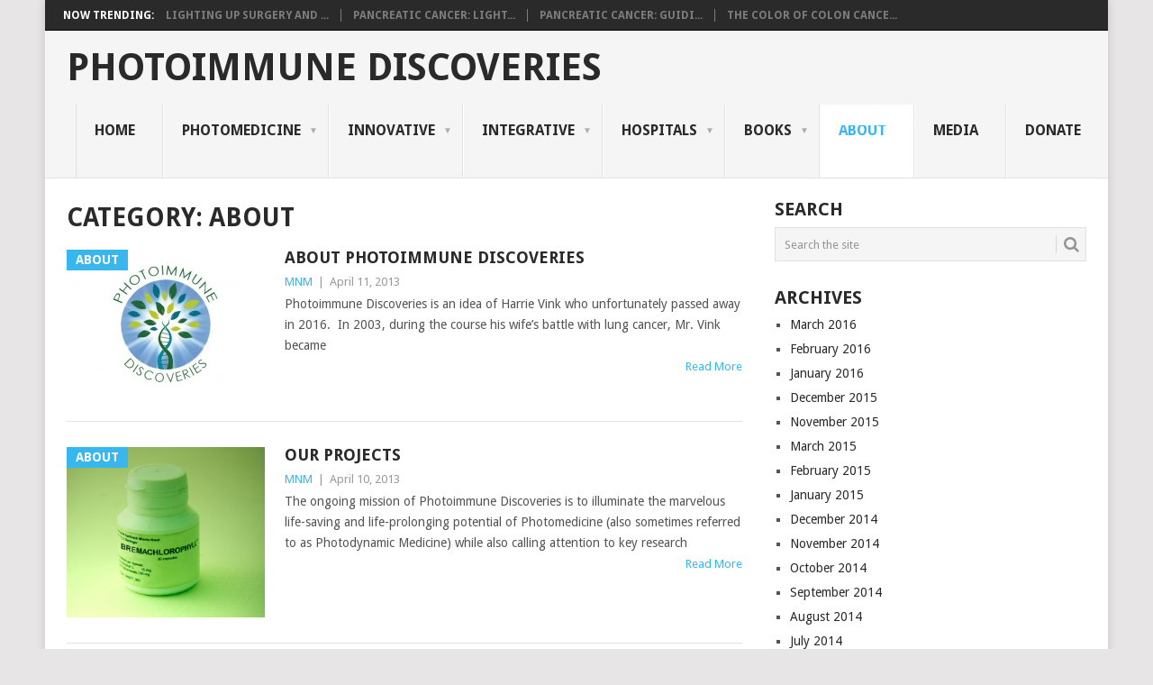

--- FILE ---
content_type: text/html; charset=UTF-8
request_url: http://photoimmune.org/category/about/
body_size: 11734
content:
<!DOCTYPE html>
<html lang="en-US">
<head>
<meta charset="UTF-8">
<meta name="viewport" content="width=device-width, initial-scale=1">
<link rel="profile" href="http://gmpg.org/xfn/11">
<link rel="pingback" href="http://photoimmune.org/xmlrpc.php">
<meta name='robots' content='index, follow, max-image-preview:large, max-snippet:-1, max-video-preview:-1' />
<link rel="alternate" hreflang="en-US" href="http://photoimmune.org" />
<link rel="alternate" hreflang="fr-FR" href="http://photoimmune.org?lang=fr" />
<link rel="alternate" hreflang="de-DE" href="http://photoimmune.org?lang=de" />
<link rel="alternate" hreflang="nl-NL" href="http://photoimmune.org?lang=nl" />

	<!-- This site is optimized with the Yoast SEO plugin v26.8 - https://yoast.com/product/yoast-seo-wordpress/ -->
	<title>About Archives - Photoimmune Discoveries</title>

<link rel="stylesheet" href="http://photoimmune.org/wp-content/plugins/sitepress-multilingual-cms/res/css/language-selector.css?v=3.3.6" type="text/css" media="all" />
	<link rel="canonical" href="http://photoimmune.org/category/about/" />
	<meta property="og:locale" content="en_US" />
	<meta property="og:type" content="article" />
	<meta property="og:title" content="About Archives - Photoimmune Discoveries" />
	<meta property="og:url" content="http://photoimmune.org/category/about/" />
	<meta property="og:site_name" content="Photoimmune Discoveries" />
	<script type="application/ld+json" class="yoast-schema-graph">{"@context":"https://schema.org","@graph":[{"@type":"CollectionPage","@id":"http://photoimmune.org/category/about/","url":"http://photoimmune.org/category/about/","name":"About Archives - Photoimmune Discoveries","isPartOf":{"@id":"http://photoimmune.org/#website"},"primaryImageOfPage":{"@id":"http://photoimmune.org/category/about/#primaryimage"},"image":{"@id":"http://photoimmune.org/category/about/#primaryimage"},"thumbnailUrl":"http://photoimmune.org/wp-content/uploads/2013/04/logo_PID_wide.jpg","breadcrumb":{"@id":"http://photoimmune.org/category/about/#breadcrumb"},"inLanguage":"en-US"},{"@type":"ImageObject","inLanguage":"en-US","@id":"http://photoimmune.org/category/about/#primaryimage","url":"http://photoimmune.org/wp-content/uploads/2013/04/logo_PID_wide.jpg","contentUrl":"http://photoimmune.org/wp-content/uploads/2013/04/logo_PID_wide.jpg","width":600,"height":424},{"@type":"BreadcrumbList","@id":"http://photoimmune.org/category/about/#breadcrumb","itemListElement":[{"@type":"ListItem","position":1,"name":"Home","item":"http://photoimmune.org/"},{"@type":"ListItem","position":2,"name":"About"}]},{"@type":"WebSite","@id":"http://photoimmune.org/#website","url":"http://photoimmune.org/","name":"Photoimmune Discoveries","description":"","potentialAction":[{"@type":"SearchAction","target":{"@type":"EntryPoint","urlTemplate":"http://photoimmune.org/?s={search_term_string}"},"query-input":{"@type":"PropertyValueSpecification","valueRequired":true,"valueName":"search_term_string"}}],"inLanguage":"en-US"}]}</script>
	<!-- / Yoast SEO plugin. -->


<link rel='dns-prefetch' href='//fonts.googleapis.com' />
<link rel="alternate" type="application/rss+xml" title="Photoimmune Discoveries &raquo; Feed" href="http://photoimmune.org/feed/" />
<link rel="alternate" type="application/rss+xml" title="Photoimmune Discoveries &raquo; Comments Feed" href="http://photoimmune.org/comments/feed/" />
<link rel="alternate" type="application/rss+xml" title="Photoimmune Discoveries &raquo; About Category Feed" href="http://photoimmune.org/category/about/feed/" />
<style id='wp-img-auto-sizes-contain-inline-css' type='text/css'>
img:is([sizes=auto i],[sizes^="auto," i]){contain-intrinsic-size:3000px 1500px}
/*# sourceURL=wp-img-auto-sizes-contain-inline-css */
</style>
<style id='wp-emoji-styles-inline-css' type='text/css'>

	img.wp-smiley, img.emoji {
		display: inline !important;
		border: none !important;
		box-shadow: none !important;
		height: 1em !important;
		width: 1em !important;
		margin: 0 0.07em !important;
		vertical-align: -0.1em !important;
		background: none !important;
		padding: 0 !important;
	}
/*# sourceURL=wp-emoji-styles-inline-css */
</style>
<style id='wp-block-library-inline-css' type='text/css'>
:root{--wp-block-synced-color:#7a00df;--wp-block-synced-color--rgb:122,0,223;--wp-bound-block-color:var(--wp-block-synced-color);--wp-editor-canvas-background:#ddd;--wp-admin-theme-color:#007cba;--wp-admin-theme-color--rgb:0,124,186;--wp-admin-theme-color-darker-10:#006ba1;--wp-admin-theme-color-darker-10--rgb:0,107,160.5;--wp-admin-theme-color-darker-20:#005a87;--wp-admin-theme-color-darker-20--rgb:0,90,135;--wp-admin-border-width-focus:2px}@media (min-resolution:192dpi){:root{--wp-admin-border-width-focus:1.5px}}.wp-element-button{cursor:pointer}:root .has-very-light-gray-background-color{background-color:#eee}:root .has-very-dark-gray-background-color{background-color:#313131}:root .has-very-light-gray-color{color:#eee}:root .has-very-dark-gray-color{color:#313131}:root .has-vivid-green-cyan-to-vivid-cyan-blue-gradient-background{background:linear-gradient(135deg,#00d084,#0693e3)}:root .has-purple-crush-gradient-background{background:linear-gradient(135deg,#34e2e4,#4721fb 50%,#ab1dfe)}:root .has-hazy-dawn-gradient-background{background:linear-gradient(135deg,#faaca8,#dad0ec)}:root .has-subdued-olive-gradient-background{background:linear-gradient(135deg,#fafae1,#67a671)}:root .has-atomic-cream-gradient-background{background:linear-gradient(135deg,#fdd79a,#004a59)}:root .has-nightshade-gradient-background{background:linear-gradient(135deg,#330968,#31cdcf)}:root .has-midnight-gradient-background{background:linear-gradient(135deg,#020381,#2874fc)}:root{--wp--preset--font-size--normal:16px;--wp--preset--font-size--huge:42px}.has-regular-font-size{font-size:1em}.has-larger-font-size{font-size:2.625em}.has-normal-font-size{font-size:var(--wp--preset--font-size--normal)}.has-huge-font-size{font-size:var(--wp--preset--font-size--huge)}.has-text-align-center{text-align:center}.has-text-align-left{text-align:left}.has-text-align-right{text-align:right}.has-fit-text{white-space:nowrap!important}#end-resizable-editor-section{display:none}.aligncenter{clear:both}.items-justified-left{justify-content:flex-start}.items-justified-center{justify-content:center}.items-justified-right{justify-content:flex-end}.items-justified-space-between{justify-content:space-between}.screen-reader-text{border:0;clip-path:inset(50%);height:1px;margin:-1px;overflow:hidden;padding:0;position:absolute;width:1px;word-wrap:normal!important}.screen-reader-text:focus{background-color:#ddd;clip-path:none;color:#444;display:block;font-size:1em;height:auto;left:5px;line-height:normal;padding:15px 23px 14px;text-decoration:none;top:5px;width:auto;z-index:100000}html :where(.has-border-color){border-style:solid}html :where([style*=border-top-color]){border-top-style:solid}html :where([style*=border-right-color]){border-right-style:solid}html :where([style*=border-bottom-color]){border-bottom-style:solid}html :where([style*=border-left-color]){border-left-style:solid}html :where([style*=border-width]){border-style:solid}html :where([style*=border-top-width]){border-top-style:solid}html :where([style*=border-right-width]){border-right-style:solid}html :where([style*=border-bottom-width]){border-bottom-style:solid}html :where([style*=border-left-width]){border-left-style:solid}html :where(img[class*=wp-image-]){height:auto;max-width:100%}:where(figure){margin:0 0 1em}html :where(.is-position-sticky){--wp-admin--admin-bar--position-offset:var(--wp-admin--admin-bar--height,0px)}@media screen and (max-width:600px){html :where(.is-position-sticky){--wp-admin--admin-bar--position-offset:0px}}

/*# sourceURL=wp-block-library-inline-css */
</style><link rel='stylesheet' id='wc-blocks-style-css' href='http://photoimmune.org/wp-content/plugins/woocommerce/assets/client/blocks/wc-blocks.css?ver=wc-10.4.3' type='text/css' media='all' />
<style id='global-styles-inline-css' type='text/css'>
:root{--wp--preset--aspect-ratio--square: 1;--wp--preset--aspect-ratio--4-3: 4/3;--wp--preset--aspect-ratio--3-4: 3/4;--wp--preset--aspect-ratio--3-2: 3/2;--wp--preset--aspect-ratio--2-3: 2/3;--wp--preset--aspect-ratio--16-9: 16/9;--wp--preset--aspect-ratio--9-16: 9/16;--wp--preset--color--black: #000000;--wp--preset--color--cyan-bluish-gray: #abb8c3;--wp--preset--color--white: #ffffff;--wp--preset--color--pale-pink: #f78da7;--wp--preset--color--vivid-red: #cf2e2e;--wp--preset--color--luminous-vivid-orange: #ff6900;--wp--preset--color--luminous-vivid-amber: #fcb900;--wp--preset--color--light-green-cyan: #7bdcb5;--wp--preset--color--vivid-green-cyan: #00d084;--wp--preset--color--pale-cyan-blue: #8ed1fc;--wp--preset--color--vivid-cyan-blue: #0693e3;--wp--preset--color--vivid-purple: #9b51e0;--wp--preset--gradient--vivid-cyan-blue-to-vivid-purple: linear-gradient(135deg,rgb(6,147,227) 0%,rgb(155,81,224) 100%);--wp--preset--gradient--light-green-cyan-to-vivid-green-cyan: linear-gradient(135deg,rgb(122,220,180) 0%,rgb(0,208,130) 100%);--wp--preset--gradient--luminous-vivid-amber-to-luminous-vivid-orange: linear-gradient(135deg,rgb(252,185,0) 0%,rgb(255,105,0) 100%);--wp--preset--gradient--luminous-vivid-orange-to-vivid-red: linear-gradient(135deg,rgb(255,105,0) 0%,rgb(207,46,46) 100%);--wp--preset--gradient--very-light-gray-to-cyan-bluish-gray: linear-gradient(135deg,rgb(238,238,238) 0%,rgb(169,184,195) 100%);--wp--preset--gradient--cool-to-warm-spectrum: linear-gradient(135deg,rgb(74,234,220) 0%,rgb(151,120,209) 20%,rgb(207,42,186) 40%,rgb(238,44,130) 60%,rgb(251,105,98) 80%,rgb(254,248,76) 100%);--wp--preset--gradient--blush-light-purple: linear-gradient(135deg,rgb(255,206,236) 0%,rgb(152,150,240) 100%);--wp--preset--gradient--blush-bordeaux: linear-gradient(135deg,rgb(254,205,165) 0%,rgb(254,45,45) 50%,rgb(107,0,62) 100%);--wp--preset--gradient--luminous-dusk: linear-gradient(135deg,rgb(255,203,112) 0%,rgb(199,81,192) 50%,rgb(65,88,208) 100%);--wp--preset--gradient--pale-ocean: linear-gradient(135deg,rgb(255,245,203) 0%,rgb(182,227,212) 50%,rgb(51,167,181) 100%);--wp--preset--gradient--electric-grass: linear-gradient(135deg,rgb(202,248,128) 0%,rgb(113,206,126) 100%);--wp--preset--gradient--midnight: linear-gradient(135deg,rgb(2,3,129) 0%,rgb(40,116,252) 100%);--wp--preset--font-size--small: 13px;--wp--preset--font-size--medium: 20px;--wp--preset--font-size--large: 36px;--wp--preset--font-size--x-large: 42px;--wp--preset--spacing--20: 0.44rem;--wp--preset--spacing--30: 0.67rem;--wp--preset--spacing--40: 1rem;--wp--preset--spacing--50: 1.5rem;--wp--preset--spacing--60: 2.25rem;--wp--preset--spacing--70: 3.38rem;--wp--preset--spacing--80: 5.06rem;--wp--preset--shadow--natural: 6px 6px 9px rgba(0, 0, 0, 0.2);--wp--preset--shadow--deep: 12px 12px 50px rgba(0, 0, 0, 0.4);--wp--preset--shadow--sharp: 6px 6px 0px rgba(0, 0, 0, 0.2);--wp--preset--shadow--outlined: 6px 6px 0px -3px rgb(255, 255, 255), 6px 6px rgb(0, 0, 0);--wp--preset--shadow--crisp: 6px 6px 0px rgb(0, 0, 0);}:where(.is-layout-flex){gap: 0.5em;}:where(.is-layout-grid){gap: 0.5em;}body .is-layout-flex{display: flex;}.is-layout-flex{flex-wrap: wrap;align-items: center;}.is-layout-flex > :is(*, div){margin: 0;}body .is-layout-grid{display: grid;}.is-layout-grid > :is(*, div){margin: 0;}:where(.wp-block-columns.is-layout-flex){gap: 2em;}:where(.wp-block-columns.is-layout-grid){gap: 2em;}:where(.wp-block-post-template.is-layout-flex){gap: 1.25em;}:where(.wp-block-post-template.is-layout-grid){gap: 1.25em;}.has-black-color{color: var(--wp--preset--color--black) !important;}.has-cyan-bluish-gray-color{color: var(--wp--preset--color--cyan-bluish-gray) !important;}.has-white-color{color: var(--wp--preset--color--white) !important;}.has-pale-pink-color{color: var(--wp--preset--color--pale-pink) !important;}.has-vivid-red-color{color: var(--wp--preset--color--vivid-red) !important;}.has-luminous-vivid-orange-color{color: var(--wp--preset--color--luminous-vivid-orange) !important;}.has-luminous-vivid-amber-color{color: var(--wp--preset--color--luminous-vivid-amber) !important;}.has-light-green-cyan-color{color: var(--wp--preset--color--light-green-cyan) !important;}.has-vivid-green-cyan-color{color: var(--wp--preset--color--vivid-green-cyan) !important;}.has-pale-cyan-blue-color{color: var(--wp--preset--color--pale-cyan-blue) !important;}.has-vivid-cyan-blue-color{color: var(--wp--preset--color--vivid-cyan-blue) !important;}.has-vivid-purple-color{color: var(--wp--preset--color--vivid-purple) !important;}.has-black-background-color{background-color: var(--wp--preset--color--black) !important;}.has-cyan-bluish-gray-background-color{background-color: var(--wp--preset--color--cyan-bluish-gray) !important;}.has-white-background-color{background-color: var(--wp--preset--color--white) !important;}.has-pale-pink-background-color{background-color: var(--wp--preset--color--pale-pink) !important;}.has-vivid-red-background-color{background-color: var(--wp--preset--color--vivid-red) !important;}.has-luminous-vivid-orange-background-color{background-color: var(--wp--preset--color--luminous-vivid-orange) !important;}.has-luminous-vivid-amber-background-color{background-color: var(--wp--preset--color--luminous-vivid-amber) !important;}.has-light-green-cyan-background-color{background-color: var(--wp--preset--color--light-green-cyan) !important;}.has-vivid-green-cyan-background-color{background-color: var(--wp--preset--color--vivid-green-cyan) !important;}.has-pale-cyan-blue-background-color{background-color: var(--wp--preset--color--pale-cyan-blue) !important;}.has-vivid-cyan-blue-background-color{background-color: var(--wp--preset--color--vivid-cyan-blue) !important;}.has-vivid-purple-background-color{background-color: var(--wp--preset--color--vivid-purple) !important;}.has-black-border-color{border-color: var(--wp--preset--color--black) !important;}.has-cyan-bluish-gray-border-color{border-color: var(--wp--preset--color--cyan-bluish-gray) !important;}.has-white-border-color{border-color: var(--wp--preset--color--white) !important;}.has-pale-pink-border-color{border-color: var(--wp--preset--color--pale-pink) !important;}.has-vivid-red-border-color{border-color: var(--wp--preset--color--vivid-red) !important;}.has-luminous-vivid-orange-border-color{border-color: var(--wp--preset--color--luminous-vivid-orange) !important;}.has-luminous-vivid-amber-border-color{border-color: var(--wp--preset--color--luminous-vivid-amber) !important;}.has-light-green-cyan-border-color{border-color: var(--wp--preset--color--light-green-cyan) !important;}.has-vivid-green-cyan-border-color{border-color: var(--wp--preset--color--vivid-green-cyan) !important;}.has-pale-cyan-blue-border-color{border-color: var(--wp--preset--color--pale-cyan-blue) !important;}.has-vivid-cyan-blue-border-color{border-color: var(--wp--preset--color--vivid-cyan-blue) !important;}.has-vivid-purple-border-color{border-color: var(--wp--preset--color--vivid-purple) !important;}.has-vivid-cyan-blue-to-vivid-purple-gradient-background{background: var(--wp--preset--gradient--vivid-cyan-blue-to-vivid-purple) !important;}.has-light-green-cyan-to-vivid-green-cyan-gradient-background{background: var(--wp--preset--gradient--light-green-cyan-to-vivid-green-cyan) !important;}.has-luminous-vivid-amber-to-luminous-vivid-orange-gradient-background{background: var(--wp--preset--gradient--luminous-vivid-amber-to-luminous-vivid-orange) !important;}.has-luminous-vivid-orange-to-vivid-red-gradient-background{background: var(--wp--preset--gradient--luminous-vivid-orange-to-vivid-red) !important;}.has-very-light-gray-to-cyan-bluish-gray-gradient-background{background: var(--wp--preset--gradient--very-light-gray-to-cyan-bluish-gray) !important;}.has-cool-to-warm-spectrum-gradient-background{background: var(--wp--preset--gradient--cool-to-warm-spectrum) !important;}.has-blush-light-purple-gradient-background{background: var(--wp--preset--gradient--blush-light-purple) !important;}.has-blush-bordeaux-gradient-background{background: var(--wp--preset--gradient--blush-bordeaux) !important;}.has-luminous-dusk-gradient-background{background: var(--wp--preset--gradient--luminous-dusk) !important;}.has-pale-ocean-gradient-background{background: var(--wp--preset--gradient--pale-ocean) !important;}.has-electric-grass-gradient-background{background: var(--wp--preset--gradient--electric-grass) !important;}.has-midnight-gradient-background{background: var(--wp--preset--gradient--midnight) !important;}.has-small-font-size{font-size: var(--wp--preset--font-size--small) !important;}.has-medium-font-size{font-size: var(--wp--preset--font-size--medium) !important;}.has-large-font-size{font-size: var(--wp--preset--font-size--large) !important;}.has-x-large-font-size{font-size: var(--wp--preset--font-size--x-large) !important;}
/*# sourceURL=global-styles-inline-css */
</style>

<style id='classic-theme-styles-inline-css' type='text/css'>
/*! This file is auto-generated */
.wp-block-button__link{color:#fff;background-color:#32373c;border-radius:9999px;box-shadow:none;text-decoration:none;padding:calc(.667em + 2px) calc(1.333em + 2px);font-size:1.125em}.wp-block-file__button{background:#32373c;color:#fff;text-decoration:none}
/*# sourceURL=/wp-includes/css/classic-themes.min.css */
</style>
<link rel='stylesheet' id='css3lightbox_style-css' href='http://photoimmune.org/wp-content/plugins/css3lightbox/assets/style.css?ver=6.9' type='text/css' media='all' />
<link rel='stylesheet' id='woocommerce-layout-css' href='http://photoimmune.org/wp-content/plugins/woocommerce/assets/css/woocommerce-layout.css?ver=10.4.3' type='text/css' media='all' />
<link rel='stylesheet' id='woocommerce-smallscreen-css' href='http://photoimmune.org/wp-content/plugins/woocommerce/assets/css/woocommerce-smallscreen.css?ver=10.4.3' type='text/css' media='only screen and (max-width: 768px)' />
<link rel='stylesheet' id='woocommerce-general-css' href='http://photoimmune.org/wp-content/plugins/woocommerce/assets/css/woocommerce.css?ver=10.4.3' type='text/css' media='all' />
<style id='woocommerce-inline-inline-css' type='text/css'>
.woocommerce form .form-row .required { visibility: visible; }
/*# sourceURL=woocommerce-inline-inline-css */
</style>
<link rel='stylesheet' id='cntctfrm_form_style-css' href='http://photoimmune.org/wp-content/plugins/contact-form-plugin/css/form_style.css?ver=4.3.6' type='text/css' media='all' />
<link rel='stylesheet' id='mc4wp-form-themes-css' href='http://photoimmune.org/wp-content/plugins/mailchimp-for-wp/assets/css/form-themes.css?ver=4.11.1' type='text/css' media='all' />
<link rel='stylesheet' id='point-style-css' href='http://photoimmune.org/wp-content/themes/point-child/style.css?ver=6.9' type='text/css' media='all' />
<style id='point-style-inline-css' type='text/css'>

		a:hover, .menu .current-menu-item > a, .menu .current-menu-item, .current-menu-ancestor > a.sf-with-ul, .current-menu-ancestor, footer .textwidget a, .single_post a:not(.wp-block-button__link), #commentform a, .copyrights a:hover, a, footer .widget li a:hover, .menu > li:hover > a, .single_post .post-info a, .post-info a, .readMore a, .reply a, .fn a, .carousel a:hover, .single_post .related-posts a:hover, .sidebar.c-4-12 .textwidget a, footer .textwidget a, .sidebar.c-4-12 a:hover, .title a:hover, .trending-articles li a:hover { color: #38B7EE; }
		.review-result, .review-total-only { color: #38B7EE!important; }
		.nav-previous a, .nav-next a, .sub-menu, #commentform input#submit, .tagcloud a, #tabber ul.tabs li a.selected, .featured-cat, .mts-subscribe input[type='submit'], .pagination a, .widget .wpt_widget_content #tags-tab-content ul li a, .latestPost-review-wrapper, .pagination .dots, .primary-navigation #wpmm-megamenu .wpmm-posts .wpmm-pagination a, #wpmm-megamenu .review-total-only, body .latestPost-review-wrapper, .review-type-circle.wp-review-show-total { background: #38B7EE; color: #fff; } .header-button { background: #38B7EE; } #logo a { color: ##555; }
		
		.main-container {
    max-width: 1180px;
}

.site-header {
    max-width: 1180px;
}

.featuredBox {
    padding: 0;
}

#page {
    max-width: 1150px;
}
/*# sourceURL=point-style-inline-css */
</style>
<link rel='stylesheet' id='theme-slug-fonts-css' href='//fonts.googleapis.com/css?family=Droid+Sans%3A400%2C700&#038;subset=latin-ext' type='text/css' media='all' />
<script type="text/javascript" src="http://photoimmune.org/wp-includes/js/jquery/jquery.min.js?ver=3.7.1" id="jquery-core-js"></script>
<script type="text/javascript" src="http://photoimmune.org/wp-includes/js/jquery/jquery-migrate.min.js?ver=3.4.1" id="jquery-migrate-js"></script>
<script type="text/javascript" src="http://photoimmune.org/wp-content/plugins/woocommerce/assets/js/jquery-blockui/jquery.blockUI.min.js?ver=2.7.0-wc.10.4.3" id="wc-jquery-blockui-js" defer="defer" data-wp-strategy="defer"></script>
<script type="text/javascript" id="wc-add-to-cart-js-extra">
/* <![CDATA[ */
var wc_add_to_cart_params = {"ajax_url":"/wp-admin/admin-ajax.php","wc_ajax_url":"/?wc-ajax=%%endpoint%%","i18n_view_cart":"View cart","cart_url":"http://photoimmune.org/cart/","is_cart":"","cart_redirect_after_add":"no"};
//# sourceURL=wc-add-to-cart-js-extra
/* ]]> */
</script>
<script type="text/javascript" src="http://photoimmune.org/wp-content/plugins/woocommerce/assets/js/frontend/add-to-cart.min.js?ver=10.4.3" id="wc-add-to-cart-js" defer="defer" data-wp-strategy="defer"></script>
<script type="text/javascript" src="http://photoimmune.org/wp-content/plugins/woocommerce/assets/js/js-cookie/js.cookie.min.js?ver=2.1.4-wc.10.4.3" id="wc-js-cookie-js" defer="defer" data-wp-strategy="defer"></script>
<script type="text/javascript" id="woocommerce-js-extra">
/* <![CDATA[ */
var woocommerce_params = {"ajax_url":"/wp-admin/admin-ajax.php","wc_ajax_url":"/?wc-ajax=%%endpoint%%","i18n_password_show":"Show password","i18n_password_hide":"Hide password"};
//# sourceURL=woocommerce-js-extra
/* ]]> */
</script>
<script type="text/javascript" src="http://photoimmune.org/wp-content/plugins/woocommerce/assets/js/frontend/woocommerce.min.js?ver=10.4.3" id="woocommerce-js" defer="defer" data-wp-strategy="defer"></script>
<script type="text/javascript" src="http://photoimmune.org/wp-content/themes/point/js/customscripts.js?ver=6.9" id="point-customscripts-js"></script>
<link rel="https://api.w.org/" href="http://photoimmune.org/wp-json/" /><link rel="alternate" title="JSON" type="application/json" href="http://photoimmune.org/wp-json/wp/v2/categories/105" /><link rel="EditURI" type="application/rsd+xml" title="RSD" href="http://photoimmune.org/xmlrpc.php?rsd" />
<meta name="generator" content="WordPress 6.9" />
<meta name="generator" content="WooCommerce 10.4.3" />
<meta name="generator" content="WPML ver:3.3.6 stt:39,1,4,3;" />
	<noscript><style>.woocommerce-product-gallery{ opacity: 1 !important; }</style></noscript>
	
<!-- Dynamic Widgets by QURL loaded - http://www.dynamic-widgets.com //-->
		<style type="text/css">
							.site-title a,
				.site-description {
					color: #2a2a2a;
				}
						</style>
		</head>

<body id="blog" class="archive category category-about category-105 wp-embed-responsive wp-theme-point wp-child-theme-point-child boxed cslayout theme-point woocommerce-no-js">

<div class="main-container clear">

				<div class="trending-articles">
				<ul>
					<li class="firstlink">Now Trending:</li>
													<li class="trendingPost">
									<a href="http://photoimmune.org/lighting-surgery-immunotherapy/" title="Lighting Up Surgery and Immunotherapy" rel="bookmark">Lighting Up Surgery and ...</a>
								</li>
																<li class="trendingPost">
									<a href="http://photoimmune.org/7041/" title="Pancreatic Cancer: Lighting Up Lymph Node Metastases" rel="bookmark">Pancreatic Cancer: Light...</a>
								</li>
																<li class="trendingPost">
									<a href="http://photoimmune.org/7039/" title="Pancreatic Cancer: Guiding PDT with Ultrasound" rel="bookmark">Pancreatic Cancer: Guidi...</a>
								</li>
																<li class="trendingPost">
									<a href="http://photoimmune.org/7033/" title="The Color of Colon Cancer" rel="bookmark">The Color of Colon Cance...</a>
								</li>
												</ul>
			</div>
					<header id="masthead" class="site-header" role="banner">
			<div class="site-branding">
															<h2 id="logo" class="text-logo" itemprop="headline">
							<a href="http://photoimmune.org">Photoimmune Discoveries</a>
						</h2><!-- END #logo -->
									
				<a href="#" id="pull" class="toggle-mobile-menu">Menu</a>
				<div class="primary-navigation">
					<nav id="navigation" class="mobile-menu-wrapper" role="navigation">
						<ul id="menu-main-menu" class="menu clearfix"><li id="menu-item-2873" class="menu-item menu-item-type-custom menu-item-object-custom menu-item-home"><a title="Home" href="http://photoimmune.org/">Home<br /><span class="sub"></span></a></li>
<li id="menu-item-3986" class="menu-item menu-item-type-taxonomy menu-item-object-category menu-item-has-children"><a href="http://photoimmune.org/category/photomedicine/">Photomedicine<br /><span class="sub"></span></a>
<ul class="sub-menu">
	<li id="menu-item-1201" class="menu-item menu-item-type-post_type menu-item-object-page"><a href="http://photoimmune.org/what-is-photomedicine/">Overview<br /><span class="sub"></span></a></li>
	<li id="menu-item-3121" class="menu-item menu-item-type-post_type menu-item-object-page"><a href="http://photoimmune.org/which_cancers/">Which Cancers?<br /><span class="sub"></span></a></li>
	<li id="menu-item-3626" class="menu-item menu-item-type-post_type menu-item-object-page"><a href="http://photoimmune.org/treating-infections/">Which Infections?<br /><span class="sub"></span></a></li>
	<li id="menu-item-6781" class="menu-item menu-item-type-taxonomy menu-item-object-category"><a href="http://photoimmune.org/category/photomedicine/photosensitizers/">Photosensitizers<br /><span class="sub"></span></a></li>
</ul>
</li>
<li id="menu-item-3985" class="menu-item menu-item-type-taxonomy menu-item-object-category menu-item-has-children"><a href="http://photoimmune.org/category/innovative/">Innovative<br /><span class="sub"></span></a>
<ul class="sub-menu">
	<li id="menu-item-423" class="menu-item menu-item-type-post_type menu-item-object-page"><a href="http://photoimmune.org/photodynamic-therapy/">Photodynamic Therapy<br /><span class="sub"></span></a></li>
	<li id="menu-item-492" class="menu-item menu-item-type-post_type menu-item-object-page"><a href="http://photoimmune.org/light-based-immunotherapy/">Photoimmune Therapies<br /><span class="sub"></span></a></li>
	<li id="menu-item-1090" class="menu-item menu-item-type-post_type menu-item-object-page"><a href="http://photoimmune.org/fluorescence-guided-surgery/">Fluorescence-Guided Surgery<br /><span class="sub"></span></a></li>
	<li id="menu-item-804" class="menu-item menu-item-type-post_type menu-item-object-page"><a href="http://photoimmune.org/photodynamic-diagnosis/">Photodiagnosis<br /><span class="sub"></span></a></li>
	<li id="menu-item-263" class="menu-item menu-item-type-post_type menu-item-object-page"><a href="http://photoimmune.org/innovative-therapies/">Other Innovative Therapies<br /><span class="sub"></span></a></li>
</ul>
</li>
<li id="menu-item-3999" class="menu-item menu-item-type-taxonomy menu-item-object-category menu-item-has-children"><a href="http://photoimmune.org/category/integrative/">Integrative<br /><span class="sub"></span></a>
<ul class="sub-menu">
	<li id="menu-item-411" class="menu-item menu-item-type-post_type menu-item-object-page"><a href="http://photoimmune.org/surgery/">Surgery<br /><span class="sub"></span></a></li>
	<li id="menu-item-424" class="menu-item menu-item-type-post_type menu-item-object-page"><a href="http://photoimmune.org/chemotherapy/">Chemotherapy<br /><span class="sub"></span></a></li>
	<li id="menu-item-425" class="menu-item menu-item-type-post_type menu-item-object-page"><a href="http://photoimmune.org/radiation/">Radiotherapy<br /><span class="sub"></span></a></li>
	<li id="menu-item-3635" class="menu-item menu-item-type-post_type menu-item-object-page"><a href="http://photoimmune.org/molecular-targeting-therapies/">Molecular-Targeting Therapies<br /><span class="sub"></span></a></li>
</ul>
</li>
<li id="menu-item-6159" class="menu-item menu-item-type-taxonomy menu-item-object-category menu-item-has-children"><a href="http://photoimmune.org/category/pdt-hospitals-clinics/">Hospitals<br /><span class="sub"></span></a>
<ul class="sub-menu">
	<li id="menu-item-6484" class="menu-item menu-item-type-taxonomy menu-item-object-category"><a href="http://photoimmune.org/category/pdt-hospitals-clinics/europe-russia/">Europe &#038; Russia<br /><span class="sub"></span></a></li>
	<li id="menu-item-6497" class="menu-item menu-item-type-taxonomy menu-item-object-category"><a href="http://photoimmune.org/category/pdt-hospitals-clinics/usa-canada/">USA &#038; Canada<br /><span class="sub"></span></a></li>
	<li id="menu-item-6670" class="menu-item menu-item-type-post_type menu-item-object-page"><a href="http://photoimmune.org/pdt-hospitals-clinics-japan/">Japan<br /><span class="sub"></span></a></li>
	<li id="menu-item-6171" class="menu-item menu-item-type-post_type menu-item-object-page"><a href="http://photoimmune.org/china/">China<br /><span class="sub"></span></a></li>
	<li id="menu-item-6187" class="menu-item menu-item-type-post_type menu-item-object-page"><a href="http://photoimmune.org/pdt-clinics-and-hospitals-australia/">Australia<br /><span class="sub"></span></a></li>
	<li id="menu-item-6183" class="menu-item menu-item-type-post_type menu-item-object-page"><a href="http://photoimmune.org/pdt-clinics-hospitals-new-zealand/">New Zealand<br /><span class="sub"></span></a></li>
	<li id="menu-item-6175" class="menu-item menu-item-type-post_type menu-item-object-page"><a href="http://photoimmune.org/pdt-hospitals-and-clinics-india/">India<br /><span class="sub"></span></a></li>
</ul>
</li>
<li id="menu-item-4523" class="menu-item menu-item-type-taxonomy menu-item-object-category menu-item-has-children"><a href="http://photoimmune.org/category/books/">Books<br /><span class="sub"></span></a>
<ul class="sub-menu">
	<li id="menu-item-6652" class="menu-item menu-item-type-taxonomy menu-item-object-product_cat"><a href="http://photoimmune.org/product-category/books/">The Medicine of Light<br /><span class="sub"></span></a></li>
	<li id="menu-item-906" class="menu-item menu-item-type-post_type menu-item-object-page"><a href="http://photoimmune.org/expert-comments/">Expert Comments<br /><span class="sub"></span></a></li>
	<li id="menu-item-919" class="menu-item menu-item-type-post_type menu-item-object-page"><a href="http://photoimmune.org/about-the-authors/">About the Authors<br /><span class="sub"></span></a></li>
	<li id="menu-item-1117" class="menu-item menu-item-type-post_type menu-item-object-page"><a href="http://photoimmune.org/ebook-series/">Photoimmune Discoveries eBook Series<br /><span class="sub"></span></a></li>
</ul>
</li>
<li id="menu-item-4052" class="menu-item menu-item-type-taxonomy menu-item-object-category current-menu-item menu-item-has-children"><a href="http://photoimmune.org/category/about/">About<br /><span class="sub"></span></a>
<ul class="sub-menu">
	<li id="menu-item-258" class="menu-item menu-item-type-post_type menu-item-object-page"><a href="http://photoimmune.org/about-photoimmune-discoveries/">About Photoimmune Discoveries<br /><span class="sub"></span></a></li>
	<li id="menu-item-327" class="menu-item menu-item-type-post_type menu-item-object-page"><a href="http://photoimmune.org/about-photoimmune-discoveries/our-projects-pdt/">Our Projects<br /><span class="sub"></span></a></li>
	<li id="menu-item-241" class="menu-item menu-item-type-post_type menu-item-object-page"><a href="http://photoimmune.org/contact/">Contact<br /><span class="sub"></span></a></li>
</ul>
</li>
<li id="menu-item-6299" class="menu-item menu-item-type-post_type menu-item-object-page"><a href="http://photoimmune.org/media/">Media<br /><span class="sub"></span></a></li>
<li id="menu-item-7077" class="menu-item menu-item-type-post_type menu-item-object-page"><a href="http://photoimmune.org/donate-3/">Donate<br /><span class="sub"></span></a></li>
</ul>					</nav><!-- #navigation -->
				</div><!-- .primary-navigation -->
			</div><!-- .site-branding -->
		</header><!-- #masthead -->

		
<div id="page" class="home-page">
	<div class="content">
		<div class="article">
			<h1 class="postsby">
				<span>Category: <span>About</span></span>
			</h1>
			
<article class="post excerpt">
				<a href="http://photoimmune.org/about-photoimmune-discoveries/" title="About Photoimmune Discoveries" id="featured-thumbnail">
				<div class="featured-thumbnail"><img width="220" height="162" src="http://photoimmune.org/wp-content/uploads/2013/04/logo_PID_wide-220x162.jpg" class="attachment-featured size-featured wp-post-image" alt="" title="" decoding="async" /></div>				<div class="featured-cat">
					About				</div>
							</a>
				<header>
		<h2 class="title">
			<a href="http://photoimmune.org/about-photoimmune-discoveries/" title="About Photoimmune Discoveries" rel="bookmark">About Photoimmune Discoveries</a>
		</h2>
		<div class="post-info"><span class="theauthor"><a href="http://photoimmune.org/author/mark/" title="Posts by MNM" rel="author">MNM</a></span> | <span class="thetime">April 11, 2013</span></div>
	</header><!--.header-->
			<div class="post-content image-caption-format-1">
			Photoimmune Discoveries is an idea of Harrie Vink who unfortunately passed away in 2016.  In 2003, during the course his wife’s battle with lung cancer, Mr. Vink became		</div>
		<span class="readMore"><a href="http://photoimmune.org/about-photoimmune-discoveries/" title="About Photoimmune Discoveries" rel="nofollow">Read More</a></span>
	</article>

<article class="post excerpt">
				<a href="http://photoimmune.org/about-photoimmune-discoveries/our-projects-pdt/" title="Our Projects" id="featured-thumbnail">
				<div class="featured-thumbnail"><img width="188" height="162" src="http://photoimmune.org/wp-content/uploads/2014/10/Bremachlorophyll.jpg" class="attachment-featured size-featured wp-post-image" alt="" title="" decoding="async" /></div>				<div class="featured-cat">
					About				</div>
							</a>
				<header>
		<h2 class="title">
			<a href="http://photoimmune.org/about-photoimmune-discoveries/our-projects-pdt/" title="Our Projects" rel="bookmark">Our Projects</a>
		</h2>
		<div class="post-info"><span class="theauthor"><a href="http://photoimmune.org/author/mark/" title="Posts by MNM" rel="author">MNM</a></span> | <span class="thetime">April 10, 2013</span></div>
	</header><!--.header-->
			<div class="post-content image-caption-format-1">
			The ongoing mission of Photoimmune Discoveries is to illuminate the marvelous life-saving and life-prolonging potential of Photomedicine (also sometimes referred to as Photodynamic Medicine) while also calling attention to key research		</div>
		<span class="readMore"><a href="http://photoimmune.org/about-photoimmune-discoveries/our-projects-pdt/" title="Our Projects" rel="nofollow">Read More</a></span>
	</article>

<article class="post excerpt">
				<a href="http://photoimmune.org/contact/" title="Contact" id="featured-thumbnail">
				<div class="featured-thumbnail"><img width="220" height="162" src="http://photoimmune.org/wp-content/uploads/2013/03/contact-220x162.jpg" class="attachment-featured size-featured wp-post-image" alt="" title="" decoding="async" /></div>				<div class="featured-cat">
					About				</div>
							</a>
				<header>
		<h2 class="title">
			<a href="http://photoimmune.org/contact/" title="Contact" rel="bookmark">Contact</a>
		</h2>
		<div class="post-info"><span class="theauthor"><a href="http://photoimmune.org/author/mark/" title="Posts by MNM" rel="author">MNM</a></span> | <span class="thetime">March 8, 2013</span></div>
	</header><!--.header-->
			<div class="post-content image-caption-format-1">
			Photoimmune Discoveries is a website provided by Immunolume LTD 467 Takoubay RD Kerikeri -Northland- New Zealand For any suggestions or other comments feel free to send us an		</div>
		<span class="readMore"><a href="http://photoimmune.org/contact/" title="Contact" rel="nofollow">Read More</a></span>
	</article>
		<nav class="navigation posts-navigation" role="navigation">
			<!--Start Pagination-->
							<h2 class="screen-reader-text">Posts navigation</h2>
				<div class="pagination nav-links">
					
									</div>
					</nav><!--End Pagination-->
		
		</div>
		
	<aside class="sidebar c-4-12">
		<div id="sidebars" class="sidebar">
			<div class="sidebar_list">
									<div id="sidebar-search" class="widget">
						<h3>Search</h3>
						<div class="widget-wrap">
							<form method="get" id="searchform" class="search-form" action="http://photoimmune.org" _lpchecked="1">
	<fieldset>
		<input type="text" name="s" id="s" value="Search the site" onblur="if (this.value == '') {this.value = 'Search the site';}" onfocus="if (this.value == 'Search the site') {this.value = '';}" >
		<button id="search-image" class="sbutton" type="submit" value="">
			<i class="point-icon icon-search"></i>
		</button>
	</fieldset>
<input type='hidden' name='lang' value='en' /></form>
						</div>
					</div>
					<div id="sidebar-archives" class="widget">
						<h3>Archives</h3>
						<div class="widget-wrap">
							<ul>
									<li><a href='http://photoimmune.org/2016/03/'>March 2016</a></li>
	<li><a href='http://photoimmune.org/2016/02/'>February 2016</a></li>
	<li><a href='http://photoimmune.org/2016/01/'>January 2016</a></li>
	<li><a href='http://photoimmune.org/2015/12/'>December 2015</a></li>
	<li><a href='http://photoimmune.org/2015/11/'>November 2015</a></li>
	<li><a href='http://photoimmune.org/2015/03/'>March 2015</a></li>
	<li><a href='http://photoimmune.org/2015/02/'>February 2015</a></li>
	<li><a href='http://photoimmune.org/2015/01/'>January 2015</a></li>
	<li><a href='http://photoimmune.org/2014/12/'>December 2014</a></li>
	<li><a href='http://photoimmune.org/2014/11/'>November 2014</a></li>
	<li><a href='http://photoimmune.org/2014/10/'>October 2014</a></li>
	<li><a href='http://photoimmune.org/2014/09/'>September 2014</a></li>
	<li><a href='http://photoimmune.org/2014/08/'>August 2014</a></li>
	<li><a href='http://photoimmune.org/2014/07/'>July 2014</a></li>
	<li><a href='http://photoimmune.org/2014/06/'>June 2014</a></li>
	<li><a href='http://photoimmune.org/2014/05/'>May 2014</a></li>
	<li><a href='http://photoimmune.org/2014/04/'>April 2014</a></li>
	<li><a href='http://photoimmune.org/2014/03/'>March 2014</a></li>
	<li><a href='http://photoimmune.org/2014/02/'>February 2014</a></li>
	<li><a href='http://photoimmune.org/2014/01/'>January 2014</a></li>
	<li><a href='http://photoimmune.org/2013/12/'>December 2013</a></li>
	<li><a href='http://photoimmune.org/2013/11/'>November 2013</a></li>
	<li><a href='http://photoimmune.org/2013/10/'>October 2013</a></li>
	<li><a href='http://photoimmune.org/2013/09/'>September 2013</a></li>
	<li><a href='http://photoimmune.org/2013/08/'>August 2013</a></li>
	<li><a href='http://photoimmune.org/2013/07/'>July 2013</a></li>
	<li><a href='http://photoimmune.org/2013/06/'>June 2013</a></li>
							</ul>
						</div>
					</div>
					<div id="sidebar-meta" class="widget">
						<h3>Meta</h3>
						<div class="widget-wrap">
							<ul>
																<li><a rel="nofollow" href="http://photoimmune.org/wp-login.php">Log in</a></li>
															</ul>
						</div>
					</div>
							</div>
		</div><!--sidebars-->
	</aside>
		</div><!-- .content -->
</div><!-- #page -->

	<footer>
					<div class="carousel">
				<h3 class="frontTitle">
					<div class="latest">
											</div>
				</h3>
									<div class="excerpt">
						<a href="http://photoimmune.org/lighting-surgery-immunotherapy/" title="Lighting Up Surgery and Immunotherapy" id="footer-thumbnail">
							<div>
								<div class="hover"><i class="point-icon icon-zoom-in"></i></div>
																	<img width="140" height="130" src="http://photoimmune.org/wp-content/uploads/2013/07/Bladder-Ca-Surgery-140x130.jpg" class="attachment-carousel size-carousel wp-post-image" alt="" title="" decoding="async" loading="lazy" srcset="http://photoimmune.org/wp-content/uploads/2013/07/Bladder-Ca-Surgery-140x130.jpg 140w, http://photoimmune.org/wp-content/uploads/2013/07/Bladder-Ca-Surgery-60x57.jpg 60w" sizes="auto, (max-width: 140px) 100vw, 140px" />															</div>
							<p class="footer-title">
								<span class="featured-title">Lighting Up Surgery and Immunotherapy</span>
							</p>
						</a>
					</div><!--.post excerpt-->
										<div class="excerpt">
						<a href="http://photoimmune.org/7041/" title="Pancreatic Cancer: Lighting Up Lymph Node Metastases" id="footer-thumbnail">
							<div>
								<div class="hover"><i class="point-icon icon-zoom-in"></i></div>
																	<img width="140" height="106" src="http://photoimmune.org/wp-content/uploads/2013/09/PDT_02.jpg" class="attachment-carousel size-carousel wp-post-image" alt="" title="" decoding="async" loading="lazy" />															</div>
							<p class="footer-title">
								<span class="featured-title">Pancreatic Cancer: Lighting Up Lymph Node Metastases</span>
							</p>
						</a>
					</div><!--.post excerpt-->
										<div class="excerpt">
						<a href="http://photoimmune.org/7039/" title="Pancreatic Cancer: Guiding PDT with Ultrasound" id="footer-thumbnail">
							<div>
								<div class="hover"><i class="point-icon icon-zoom-in"></i></div>
																	<img width="140" height="130" src="http://photoimmune.org/wp-content/uploads/2014/11/pancreas_cancer-140x130.jpg" class="attachment-carousel size-carousel wp-post-image" alt="" title="" decoding="async" loading="lazy" srcset="http://photoimmune.org/wp-content/uploads/2014/11/pancreas_cancer-140x130.jpg 140w, http://photoimmune.org/wp-content/uploads/2014/11/pancreas_cancer-60x57.jpg 60w" sizes="auto, (max-width: 140px) 100vw, 140px" />															</div>
							<p class="footer-title">
								<span class="featured-title">Pancreatic Cancer: Guiding PDT with Ultrasound</span>
							</p>
						</a>
					</div><!--.post excerpt-->
										<div class="excerpt">
						<a href="http://photoimmune.org/7033/" title="The Color of Colon Cancer" id="footer-thumbnail">
							<div>
								<div class="hover"><i class="point-icon icon-zoom-in"></i></div>
																	<img width="140" height="105" src="http://photoimmune.org/wp-content/uploads/2013/06/Colon_tumors_small.jpg" class="attachment-carousel size-carousel wp-post-image" alt="" title="" decoding="async" loading="lazy" />															</div>
							<p class="footer-title">
								<span class="featured-title">The Color of Colon Cancer</span>
							</p>
						</a>
					</div><!--.post excerpt-->
										<div class="excerpt">
						<a href="http://photoimmune.org/7028/" title="Light Therapy Prevails Over Antibiotic Resistance" id="footer-thumbnail">
							<div>
								<div class="hover"><i class="point-icon icon-zoom-in"></i></div>
																	<img width="140" height="105" src="http://photoimmune.org/wp-content/uploads/2014/07/Candida-small.jpg" class="attachment-carousel size-carousel wp-post-image" alt="" title="" decoding="async" loading="lazy" srcset="http://photoimmune.org/wp-content/uploads/2014/07/Candida-small.jpg 3264w, http://photoimmune.org/wp-content/uploads/2014/07/Candida-small-320x240.jpg 320w" sizes="auto, (max-width: 140px) 100vw, 140px" />															</div>
							<p class="footer-title">
								<span class="featured-title">Light Therapy Prevails Over Antibiotic Resistance</span>
							</p>
						</a>
					</div><!--.post excerpt-->
										<div class="excerpt">
						<a href="http://photoimmune.org/personalized-light-based-diagnosis-of-gastric-cancer/" title="Personalized Light-Based Diagnosis of Stomach Cancer" id="footer-thumbnail">
							<div>
								<div class="hover"><i class="point-icon icon-zoom-in"></i></div>
																	<img width="140" height="127" src="http://photoimmune.org/wp-content/uploads/2013/06/gastric-and-stomach-cancer.jpg" class="attachment-carousel size-carousel wp-post-image" alt="" title="" decoding="async" loading="lazy" />															</div>
							<p class="footer-title">
								<span class="featured-title">Personalized Light-Based Diagnosis of Stomach Cancer</span>
							</p>
						</a>
					</div><!--.post excerpt-->
								</div>
			</footer><!--footer-->
			<!--start copyrights-->
		<div class="copyrights">
			<div class="row" id="copyright-note">
									<div class="foot-logo">
						<a href="http://photoimmune.org" rel="nofollow"><img src="http://photoimmune.org/wp-content/themes/point/images/footerlogo.png" alt="Photoimmune Discoveries" ></a>
					</div>
									<div class="copyright-left-text"> &copy; 2026 <a href="http://photoimmune.org" title="" rel="nofollow">Photoimmune Discoveries</a>.</div>
				<div class="copyright-text">
									</div>
				<div class="footer-navigation">
					<ul id="menu-main-menu-1" class="menu"><li id="menu-item-2873" class="menu-item menu-item-type-custom menu-item-object-custom menu-item-home menu-item-2873"><a href="http://photoimmune.org/">Home</a></li>
<li id="menu-item-3986" class="menu-item menu-item-type-taxonomy menu-item-object-category menu-item-has-children menu-item-3986"><a href="http://photoimmune.org/category/photomedicine/">Photomedicine</a>
<ul class="sub-menu">
	<li id="menu-item-1201" class="menu-item menu-item-type-post_type menu-item-object-page menu-item-1201"><a href="http://photoimmune.org/what-is-photomedicine/">Overview</a></li>
	<li id="menu-item-3121" class="menu-item menu-item-type-post_type menu-item-object-page menu-item-3121"><a href="http://photoimmune.org/which_cancers/">Which Cancers?</a></li>
	<li id="menu-item-3626" class="menu-item menu-item-type-post_type menu-item-object-page menu-item-3626"><a href="http://photoimmune.org/treating-infections/">Which Infections?</a></li>
	<li id="menu-item-6781" class="menu-item menu-item-type-taxonomy menu-item-object-category menu-item-6781"><a href="http://photoimmune.org/category/photomedicine/photosensitizers/">Photosensitizers</a></li>
</ul>
</li>
<li id="menu-item-3985" class="menu-item menu-item-type-taxonomy menu-item-object-category menu-item-has-children menu-item-3985"><a href="http://photoimmune.org/category/innovative/">Innovative</a>
<ul class="sub-menu">
	<li id="menu-item-423" class="menu-item menu-item-type-post_type menu-item-object-page menu-item-423"><a href="http://photoimmune.org/photodynamic-therapy/">Photodynamic Therapy</a></li>
	<li id="menu-item-492" class="menu-item menu-item-type-post_type menu-item-object-page menu-item-492"><a href="http://photoimmune.org/light-based-immunotherapy/">Photoimmune Therapies</a></li>
	<li id="menu-item-1090" class="menu-item menu-item-type-post_type menu-item-object-page menu-item-1090"><a href="http://photoimmune.org/fluorescence-guided-surgery/">Fluorescence-Guided Surgery</a></li>
	<li id="menu-item-804" class="menu-item menu-item-type-post_type menu-item-object-page menu-item-804"><a href="http://photoimmune.org/photodynamic-diagnosis/">Photodiagnosis</a></li>
	<li id="menu-item-263" class="menu-item menu-item-type-post_type menu-item-object-page menu-item-263"><a href="http://photoimmune.org/innovative-therapies/">Other Innovative Therapies</a></li>
</ul>
</li>
<li id="menu-item-3999" class="menu-item menu-item-type-taxonomy menu-item-object-category menu-item-has-children menu-item-3999"><a href="http://photoimmune.org/category/integrative/">Integrative</a>
<ul class="sub-menu">
	<li id="menu-item-411" class="menu-item menu-item-type-post_type menu-item-object-page menu-item-411"><a href="http://photoimmune.org/surgery/">Surgery</a></li>
	<li id="menu-item-424" class="menu-item menu-item-type-post_type menu-item-object-page menu-item-424"><a href="http://photoimmune.org/chemotherapy/">Chemotherapy</a></li>
	<li id="menu-item-425" class="menu-item menu-item-type-post_type menu-item-object-page menu-item-425"><a href="http://photoimmune.org/radiation/">Radiotherapy</a></li>
	<li id="menu-item-3635" class="menu-item menu-item-type-post_type menu-item-object-page menu-item-3635"><a href="http://photoimmune.org/molecular-targeting-therapies/">Molecular-Targeting Therapies</a></li>
</ul>
</li>
<li id="menu-item-6159" class="menu-item menu-item-type-taxonomy menu-item-object-category menu-item-has-children menu-item-6159"><a href="http://photoimmune.org/category/pdt-hospitals-clinics/">Hospitals</a>
<ul class="sub-menu">
	<li id="menu-item-6484" class="menu-item menu-item-type-taxonomy menu-item-object-category menu-item-6484"><a href="http://photoimmune.org/category/pdt-hospitals-clinics/europe-russia/">Europe &#038; Russia</a></li>
	<li id="menu-item-6497" class="menu-item menu-item-type-taxonomy menu-item-object-category menu-item-6497"><a href="http://photoimmune.org/category/pdt-hospitals-clinics/usa-canada/">USA &#038; Canada</a></li>
	<li id="menu-item-6670" class="menu-item menu-item-type-post_type menu-item-object-page menu-item-6670"><a href="http://photoimmune.org/pdt-hospitals-clinics-japan/">Japan</a></li>
	<li id="menu-item-6171" class="menu-item menu-item-type-post_type menu-item-object-page menu-item-6171"><a href="http://photoimmune.org/china/">China</a></li>
	<li id="menu-item-6187" class="menu-item menu-item-type-post_type menu-item-object-page menu-item-6187"><a href="http://photoimmune.org/pdt-clinics-and-hospitals-australia/">Australia</a></li>
	<li id="menu-item-6183" class="menu-item menu-item-type-post_type menu-item-object-page menu-item-6183"><a href="http://photoimmune.org/pdt-clinics-hospitals-new-zealand/">New Zealand</a></li>
	<li id="menu-item-6175" class="menu-item menu-item-type-post_type menu-item-object-page menu-item-6175"><a href="http://photoimmune.org/pdt-hospitals-and-clinics-india/">India</a></li>
</ul>
</li>
<li id="menu-item-4523" class="menu-item menu-item-type-taxonomy menu-item-object-category menu-item-has-children menu-item-4523"><a href="http://photoimmune.org/category/books/">Books</a>
<ul class="sub-menu">
	<li id="menu-item-6652" class="menu-item menu-item-type-taxonomy menu-item-object-product_cat menu-item-6652"><a href="http://photoimmune.org/product-category/books/">The Medicine of Light</a></li>
	<li id="menu-item-906" class="menu-item menu-item-type-post_type menu-item-object-page menu-item-906"><a href="http://photoimmune.org/expert-comments/">Expert Comments</a></li>
	<li id="menu-item-919" class="menu-item menu-item-type-post_type menu-item-object-page menu-item-919"><a href="http://photoimmune.org/about-the-authors/">About the Authors</a></li>
	<li id="menu-item-1117" class="menu-item menu-item-type-post_type menu-item-object-page menu-item-1117"><a href="http://photoimmune.org/ebook-series/">Photoimmune Discoveries eBook Series</a></li>
</ul>
</li>
<li id="menu-item-4052" class="menu-item menu-item-type-taxonomy menu-item-object-category current-menu-item menu-item-has-children menu-item-4052"><a href="http://photoimmune.org/category/about/" aria-current="page">About</a>
<ul class="sub-menu">
	<li id="menu-item-258" class="menu-item menu-item-type-post_type menu-item-object-page menu-item-258"><a href="http://photoimmune.org/about-photoimmune-discoveries/">About Photoimmune Discoveries</a></li>
	<li id="menu-item-327" class="menu-item menu-item-type-post_type menu-item-object-page menu-item-327"><a href="http://photoimmune.org/about-photoimmune-discoveries/our-projects-pdt/">Our Projects</a></li>
	<li id="menu-item-241" class="menu-item menu-item-type-post_type menu-item-object-page menu-item-241"><a href="http://photoimmune.org/contact/">Contact</a></li>
</ul>
</li>
<li id="menu-item-6299" class="menu-item menu-item-type-post_type menu-item-object-page menu-item-6299"><a href="http://photoimmune.org/media/">Media</a></li>
<li id="menu-item-7077" class="menu-item menu-item-type-post_type menu-item-object-page menu-item-7077"><a href="http://photoimmune.org/donate-3/">Donate</a></li>
</ul>				</div>
				<div class="top"><a href="#top" class="toplink"><i class="point-icon icon-up-dir"></i></a></div>
			</div>
		</div>
		<!--end copyrights-->
		<script type="speculationrules">
{"prefetch":[{"source":"document","where":{"and":[{"href_matches":"/*"},{"not":{"href_matches":["/wp-*.php","/wp-admin/*","/wp-content/uploads/*","/wp-content/*","/wp-content/plugins/*","/wp-content/themes/point-child/*","/wp-content/themes/point/*","/*\\?(.+)"]}},{"not":{"selector_matches":"a[rel~=\"nofollow\"]"}},{"not":{"selector_matches":".no-prefetch, .no-prefetch a"}}]},"eagerness":"conservative"}]}
</script>
	<script type='text/javascript'>
		(function () {
			var c = document.body.className;
			c = c.replace(/woocommerce-no-js/, 'woocommerce-js');
			document.body.className = c;
		})();
	</script>
	
							<div id="lang_sel_footer">
									<ul>
									    <li><a href="http://photoimmune.org/category/about/" class="lang_sel_sel"><img src="http://photoimmune.org/wp-content/plugins/sitepress-multilingual-cms/res/flags/en.png" alt="English" class="iclflag" title="English"  />&nbsp;English</a></li>
									    <li><a href="http://photoimmune.org/category/sur/?lang=fr"><img src="http://photoimmune.org/wp-content/plugins/sitepress-multilingual-cms/res/flags/fr.png" alt="Français" class="iclflag" title="Français"  />&nbsp;Français</a></li>
									    <li><a href="http://photoimmune.org/category/uber/?lang=de"><img src="http://photoimmune.org/wp-content/plugins/sitepress-multilingual-cms/res/flags/de.png" alt="Deutsch" class="iclflag" title="Deutsch"  />&nbsp;Deutsch</a></li>
									    <li><a href="http://photoimmune.org/category/over-ons/?lang=nl"><img src="http://photoimmune.org/wp-content/plugins/sitepress-multilingual-cms/res/flags/nl.png" alt="Nederlands" class="iclflag" title="Nederlands"  />&nbsp;Nederlands</a></li>
									</ul>
							</div><script type="text/javascript" src="http://photoimmune.org/wp-content/plugins/woocommerce/assets/js/sourcebuster/sourcebuster.min.js?ver=10.4.3" id="sourcebuster-js-js"></script>
<script type="text/javascript" id="wc-order-attribution-js-extra">
/* <![CDATA[ */
var wc_order_attribution = {"params":{"lifetime":1.0e-5,"session":30,"base64":false,"ajaxurl":"http://photoimmune.org/wp-admin/admin-ajax.php","prefix":"wc_order_attribution_","allowTracking":true},"fields":{"source_type":"current.typ","referrer":"current_add.rf","utm_campaign":"current.cmp","utm_source":"current.src","utm_medium":"current.mdm","utm_content":"current.cnt","utm_id":"current.id","utm_term":"current.trm","utm_source_platform":"current.plt","utm_creative_format":"current.fmt","utm_marketing_tactic":"current.tct","session_entry":"current_add.ep","session_start_time":"current_add.fd","session_pages":"session.pgs","session_count":"udata.vst","user_agent":"udata.uag"}};
//# sourceURL=wc-order-attribution-js-extra
/* ]]> */
</script>
<script type="text/javascript" src="http://photoimmune.org/wp-content/plugins/woocommerce/assets/js/frontend/order-attribution.min.js?ver=10.4.3" id="wc-order-attribution-js"></script>
<script type="text/javascript" id="sitepress-js-extra">
/* <![CDATA[ */
var icl_vars = {"current_language":"en","icl_home":"http://photoimmune.org","ajax_url":"http://photoimmune.org/wp-admin/admin-ajax.php","url_type":"3"};
//# sourceURL=sitepress-js-extra
/* ]]> */
</script>
<script type="text/javascript" src="http://photoimmune.org/wp-content/plugins/sitepress-multilingual-cms/res/js/sitepress.js?ver=6.9" id="sitepress-js"></script>
<script id="wp-emoji-settings" type="application/json">
{"baseUrl":"https://s.w.org/images/core/emoji/17.0.2/72x72/","ext":".png","svgUrl":"https://s.w.org/images/core/emoji/17.0.2/svg/","svgExt":".svg","source":{"concatemoji":"http://photoimmune.org/wp-includes/js/wp-emoji-release.min.js?ver=6.9"}}
</script>
<script type="module">
/* <![CDATA[ */
/*! This file is auto-generated */
const a=JSON.parse(document.getElementById("wp-emoji-settings").textContent),o=(window._wpemojiSettings=a,"wpEmojiSettingsSupports"),s=["flag","emoji"];function i(e){try{var t={supportTests:e,timestamp:(new Date).valueOf()};sessionStorage.setItem(o,JSON.stringify(t))}catch(e){}}function c(e,t,n){e.clearRect(0,0,e.canvas.width,e.canvas.height),e.fillText(t,0,0);t=new Uint32Array(e.getImageData(0,0,e.canvas.width,e.canvas.height).data);e.clearRect(0,0,e.canvas.width,e.canvas.height),e.fillText(n,0,0);const a=new Uint32Array(e.getImageData(0,0,e.canvas.width,e.canvas.height).data);return t.every((e,t)=>e===a[t])}function p(e,t){e.clearRect(0,0,e.canvas.width,e.canvas.height),e.fillText(t,0,0);var n=e.getImageData(16,16,1,1);for(let e=0;e<n.data.length;e++)if(0!==n.data[e])return!1;return!0}function u(e,t,n,a){switch(t){case"flag":return n(e,"\ud83c\udff3\ufe0f\u200d\u26a7\ufe0f","\ud83c\udff3\ufe0f\u200b\u26a7\ufe0f")?!1:!n(e,"\ud83c\udde8\ud83c\uddf6","\ud83c\udde8\u200b\ud83c\uddf6")&&!n(e,"\ud83c\udff4\udb40\udc67\udb40\udc62\udb40\udc65\udb40\udc6e\udb40\udc67\udb40\udc7f","\ud83c\udff4\u200b\udb40\udc67\u200b\udb40\udc62\u200b\udb40\udc65\u200b\udb40\udc6e\u200b\udb40\udc67\u200b\udb40\udc7f");case"emoji":return!a(e,"\ud83e\u1fac8")}return!1}function f(e,t,n,a){let r;const o=(r="undefined"!=typeof WorkerGlobalScope&&self instanceof WorkerGlobalScope?new OffscreenCanvas(300,150):document.createElement("canvas")).getContext("2d",{willReadFrequently:!0}),s=(o.textBaseline="top",o.font="600 32px Arial",{});return e.forEach(e=>{s[e]=t(o,e,n,a)}),s}function r(e){var t=document.createElement("script");t.src=e,t.defer=!0,document.head.appendChild(t)}a.supports={everything:!0,everythingExceptFlag:!0},new Promise(t=>{let n=function(){try{var e=JSON.parse(sessionStorage.getItem(o));if("object"==typeof e&&"number"==typeof e.timestamp&&(new Date).valueOf()<e.timestamp+604800&&"object"==typeof e.supportTests)return e.supportTests}catch(e){}return null}();if(!n){if("undefined"!=typeof Worker&&"undefined"!=typeof OffscreenCanvas&&"undefined"!=typeof URL&&URL.createObjectURL&&"undefined"!=typeof Blob)try{var e="postMessage("+f.toString()+"("+[JSON.stringify(s),u.toString(),c.toString(),p.toString()].join(",")+"));",a=new Blob([e],{type:"text/javascript"});const r=new Worker(URL.createObjectURL(a),{name:"wpTestEmojiSupports"});return void(r.onmessage=e=>{i(n=e.data),r.terminate(),t(n)})}catch(e){}i(n=f(s,u,c,p))}t(n)}).then(e=>{for(const n in e)a.supports[n]=e[n],a.supports.everything=a.supports.everything&&a.supports[n],"flag"!==n&&(a.supports.everythingExceptFlag=a.supports.everythingExceptFlag&&a.supports[n]);var t;a.supports.everythingExceptFlag=a.supports.everythingExceptFlag&&!a.supports.flag,a.supports.everything||((t=a.source||{}).concatemoji?r(t.concatemoji):t.wpemoji&&t.twemoji&&(r(t.twemoji),r(t.wpemoji)))});
//# sourceURL=http://photoimmune.org/wp-includes/js/wp-emoji-loader.min.js
/* ]]> */
</script>
</div><!-- main-container -->

</body>
</html>
